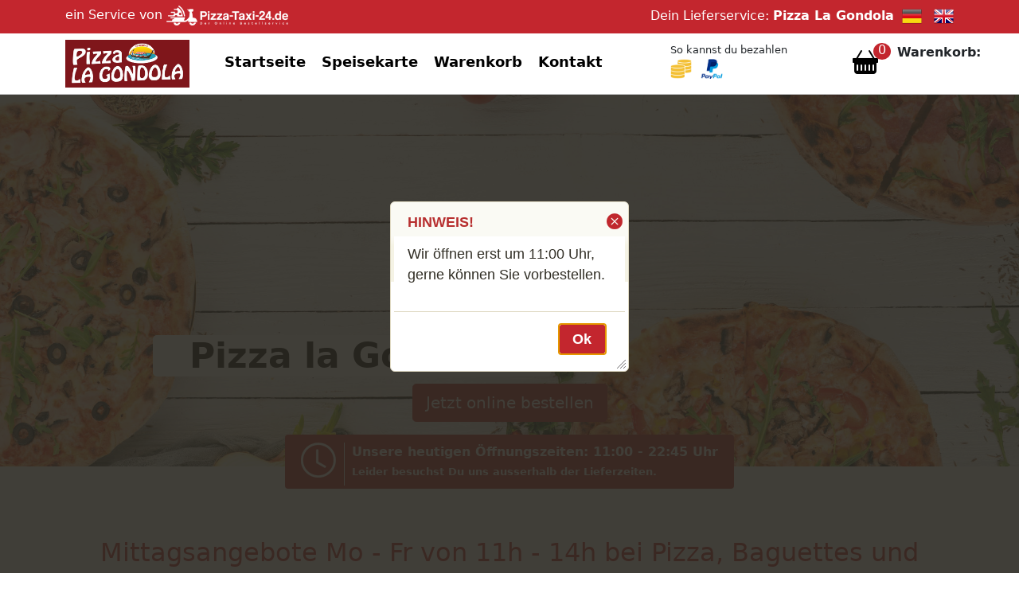

--- FILE ---
content_type: text/html; charset=iso-8859-1
request_url: https://pizzalagondola.de/?kat=28
body_size: 9868
content:
<!DOCTYPE html>
<html lang="de">
<head>
<meta http-equiv="Content-Type" content="text/html; charset=iso-8859-1" /><link rel="manifest" href="/site.webmanifest"><link rel="canonical" href="https://pizzalagondola.de/" /><meta name="robots" content="index,follow" /><meta name="description" content="Pizza La Gondola München 
  Mittagsangebote Mo - Fr von 11h - 14h bei Pizza, Baguettes und Pasta" /><meta name="keywords" content="Pizza La Gondola,pizza, lagondola, münchen, online bestellen" /><meta name="page-topic" content="Gastronomie" />
<meta name="viewport" content="width=device-width, initial-scale=1">
<script type="application/ld+json">
    {
      "@context": "https://schema.org",
      "@type": "Organization",
      "url": "https://www.pizzalagondola.de",
      "logo": "https://www.pizza-taxi-24.de/shoplogos/665/PizzaLaGondolaLogo.jpg"
    }
    </script>
<link rel="stylesheet" href="https://www.pizza-taxi-24.de/basket/jquery/jquery-ui.custom.css" type="text/css" media="all" />
<script src="https://www.pizza-taxi-24.de/basket/jquery/jquery.min.js" type="text/javascript"></script>
<script src="https://www.pizza-taxi-24.de/basket/jquery/jquery-ui.custom.min.js" type="text/javascript"></script><link rel="icon" href="https://www.pizza-taxi-24.de/images/favicon-ti.ico" type="image/x-icon"><link rel="stylesheet" href="https://www.pizza-taxi-24.de/bootstrap510/css/bootstrap.css" type="text/css" /><script src="https://www.pizza-taxi-24.de/bootstrap510/js/bootstrap.bundle.min.js"></script><link rel="stylesheet" href="https://www.pizza-taxi-24.de/basket/css/bootstrap_icons.css" type="text/css" media="all" ><link rel="stylesheet" href="https://www.pizza-taxi-24.de/css/jsdelivr_bootstrap.css" type="text/css" /><link rel="stylesheet" href="https://www.pizza-taxi-24.de/bootstrap510/css/my-bootstrap.css" type="text/css" /><link rel="stylesheet" type="text/css" href="https://www.pizza-taxi-24.de/basket/shop/style.css" /><title>Pizza La Gondola</title><div id = "hinweisinfo" title = "HINWEIS!">
				<p>Wir öffnen erst um 11:00 Uhr, gerne können Sie vorbestellen.</p>
				</div><script>
				  $(function() {
					$( "#hinweisinfo" ).dialog({
					  modal: true,
					  buttons: {
						Ok: function() {
						  $( this ).dialog( "close" );
						}
					  }
					});
				  });
				  </script></head><body>
<div class="sticky-lg-top">
 
<div class="topheader pb-1 sticky-lg-top">
	<div class="container">
		<div class="row">
			<div class="col-sm-6 py-1 mobilenon">
				<a href="https://www.pizza-taxi-24.de" target="blank">ein Service von <img src="https://www.pizza-taxi-24.de/images/roller-pt24.png" alt="Logo Pizza-Taxi-24.de" title="Pizza-Taxi-24.de" style="max-height:25px;"/> <span class="logotitle"></span></a>
			</div>
			
			<div class="col-sm-6 pt-2 webnon">
				<a href="https://www.pizza-taxi-24.de/app" target="blank">zur&uuml;ck nach <img src="https://www.pizza-taxi-24.de/images/roller-pt24.png" alt="Logo Pizza-Taxi-24.de" title="Pizza-Taxi-24.de" style="max-height:25px;"/> <span class="logotitle"></span></a>
			</div>
		
			<div class="col-sm-6 pt-2 mobilenon text-end">
				Dein Lieferservice: <span class="text-nowrap"><b>Pizza La Gondola</b>&nbsp; 
				  	  <a href="?lang=de&kid=&stoken="><img src="https://www.pizza-taxi-24.de/basket/shop/german.png" class="lang-icon" alt="Deutsch" title="Deutsch" style="max-height:25px;"/></a>    &nbsp;
					  <a href="?lang=en&kid=&stoken="><img src="https://www.pizza-taxi-24.de/basket/shop/english.png" class="lang-icon" alt="Englisch" title="Englisch" style="max-height:25px;"/></a>
				 </span>
			</div>
		</div>
	</div>
</div>
 
	<div class="container" id="desktop-header">
		<div class="row py-2">
			<div class="col-md-2 align-middle">
				<img src="https://www.pizza-taxi-24.de/shoplogos/665/PizzaLaGondolaLogo.jpg" class="img-fluid logosize" alt="Pizza La Gondola" title="Logo Pizza La Gondola" />
			</div>
			<div class="col-md-6 align-middle pt-1">
				<div id="navi">
					<div class="topnav" id="myTopnav">
  	<a href="index.php">Startseite</a>  	<a href="karte.php">Speisekarte</a>  	<a href="korb.php">Warenkorb</a>  	<a href="kontakt.php">Kontakt</a>    <a href="javascript:void(0);" class="icon" onclick="myFunction('myTopnav')"><i class="bi bi-list topnavopener"></i></a>
</div>				</div>
			</div>
			
			<div class="col-md-2 align-middle">
			<span style="font-size:0.8em;">So kannst du bezahlen</span><br>
				<img src="https://www.pizza-taxi-24.de/images/icon-barzahlen.png" class="rounded-start" alt="Barzahlen" style="max-height: 25px;">&nbsp;
									<img src="https://www.pizza-taxi-24.de/images/pplogo.png" class="img-fluid rounded-start" alt="Paypal" style="max-height: 25px;">&nbsp;
															</div>
		
			<div class="col-md-2 align-middle pt-1">
				<div class="row">
				    	
						<div class="col-6 text-end topbasket"><a href="korb.php" aria-label="Warenkorb anzeigen"><i class="bi bi-basket-fill headerbasket"></i></a><span class="numberCircle" id="warenkorbmenge"></span></div>
						
					<div class="col-6"><b>Warenkorb:</b><br><span class="col-4 text-nowrap" id="warenkorbwert"></span></div>
				</div>
			</div>
		</div>
	</div>
	<hr class="headerhr">
	<div class="container" id="mobile-header">
		<div class="row mt-2">
			<div class="col-md-3 align-middle">
				<div class="row">
					<div class="col-4"><img src="https://www.pizza-taxi-24.de/shoplogos/665/PizzaLaGondolaLogo.jpg" class="img-fluid logosize" alt="Logo" title="Logo Pizza La Gondola" /></div>
					
					
					<div class="col-4" style="text-align:right;">
					<span style="font-size:0.6em;">So kannst du bezahlen</span><br>
					<img src="https://www.pizza-taxi-24.de/images/icon-barzahlen.png" class="rounded-start" alt="Barzahlen" style="max-height: 25px;">&nbsp;
									<img src="https://www.pizza-taxi-24.de/images/pplogo.png" class="img-fluid rounded-start" alt="Paypal" style="max-height: 25px;">&nbsp;
																	
					</div>
						
						<div class="col-3 text-end topbasket" style="float:right;"><a href="korb.php" alt="Warenkorb"><i class="bi bi-basket headerbasket"></i></a><span class="numberCircle" id="m-warenkorbmenge"></span></div>
										</div>
				</div>
			</div>
			<div class="col-md-8 align-middle pt-1">
				<div id="m-navi">
					<div class="topnav" id="myMobileTopnav">
  	<a href="index.php">Startseite</a>  	<a href="karte.php">Speisekarte</a>  	<a href="korb.php">Warenkorb</a>  	<a href="kontakt.php">Kontakt</a>    <a href="javascript:void(0);" class="icon" onclick="myFunction('myMobileTopnav')"><i class="bi bi-list topnavopener"></i></a>
</div>				</div>
			</div>
		</div>
	</div>
	<!-- <hr class="headerhr"> -->
	<script>
	$(document).ready(function(){
		if( $('#rightcol').length )      
		{
			$("#sidebox-opener").css("cursor","pointer" );
			
		 	// To slide something leftwards into show,
			// with a delay of 1000 msec
			$("#sidebox-opener").click(function () {
			      $("#rightcol").show("slide", { direction: "right" }, 1000);
			      jqSetSideBasketShowStatus(1);
			});
			/*
			if( == 1)
			{
				$("#rightcol").show();
			};*/
		}
	});
	</script></div>
<div id="site">
<div id="content" style="margin-top:-48px;">
<a href="karte.php" style="text-decoration:none;color:black;"><div id="carouselExampleCaptions" class="carousel slide mt-5" data-bs-ride="carousel">
	  <div class="carousel-inner">
	    <div class="carousel-item active">
	      <img src="img/PizzaLaGondolaHeader.jpg" class="d-block w-100" alt="Pizza la Gondola">
	      <div class="carousel-caption d-none d-md-block">
	        <h2 style="background-color:#fff;width:500px;border-radius:5px;">Pizza la Gondola</h2>
	        <p><a href="karte.php" class="btn btn-danger btn-lg">Jetzt online bestellen</a></p>
	      </div>
	    </div>
	  </div>
	</div>
</div> <!-- Ende Carousel -->

</a>
<!-- NEU 20.07.2022 -->
<div align="center" class="d-none d-md-block" style="margin-top: -40px;position:absolute;margin-left:auto;width:100%;">
<div class="offbtn offbtn-danger offbtn-lg" style="padding-top:10px;padding-bottom:10px;padding-left:20px;padding-right:20px;font-weight:bold;font-size:medium;align:top;display:inline-block;"> 
<div style="float:left;margin-top:auto;margin-bottom:auto;height:100%;position:absolute;"><img src="https://www.pizza-taxi-24.de/basket/shop/clock.png" alt="Ã–ffnungszeit"><hr style="width: 0px;  color:white;height: 100%;"></div>
<div style="float:left;border-left: 1px solid white;height: 80%; position:absolute;margin-left:54px;"> </div>
<div style="float:left;white-space: nowrap;margin-left: 64px;text-align:left;">

Unsere heutigen Öffnungszeiten: 11:00 - 22:45  Uhr   



<br><font style="font-size:small;">Leider besuchst Du uns ausserhalb der Lieferzeiten.</font></div></div></div><br><br>
<!-- Ende NEU -->
   		<div id="div_offnungszeiten" align="center">
			<div class="tbl_offnungszeiten">
				  <div class="msg_offnungszeiten">
				   </h2>				</div>
			</div>
		</div>
		<div class="container"><div class="row"><div class="col-12"><div class="alert alert-info" role="alert"><br>
<div align=center style="color: #C3262E;"> <h2> Mittagsangebote Mo - Fr von 11h - 14h bei Pizza, Baguettes und Pasta</h2></div></div></div></div></div>		
				
		<!-- Kategorie -->

<div class="container">
			<div class="row mt-5">
				<div class="col-12 cat-cards-header"><h3>Beliebte Gerichte</h3><hr></div>
			</div>
			<div class="row mt-3">
				<div class="col-12 cat-cards">
					<div class="card text-center mb-1">
					  <a href="karte.php?kat=1"><img src="https://www.pizza-taxi-24.de/basket/shop/menu/Pizza.png" class="card-img-top" alt="Pizzen"></a>
					  <div class="card-body text-center">
					    <a href="karte.php?kat=1" alt="Pizza">Pizzen</a>
					  </div>
					</div>
								<div class="card text-center mb-1">
					  <a href="karte.php?kat=15"><img src="https://www.pizza-taxi-24.de/basket/shop/menu/Kofta.png" class="card-img-top" alt="Baked Potatoes"></a>
					  <div class="card-body text-center">
					    <a href="karte.php?kat=15" alt="Baked Potatoes">Baked Potatoes</a>
					  </div>
					</div>
								<div class="card text-center mb-1">
					  <a href="karte.php?kat=16"><img src="https://www.pizza-taxi-24.de/basket/shop/menu/Cutlet.png" class="card-img-top" alt="Fleisch und Fisch"></a>
					  <div class="card-body text-center">
					    <a href="karte.php?kat=16" alt="Fleisch und Fisch">Fleisch und Fisch</a>
					  </div>
					</div>
								<div class="card text-center mb-1">
					  <a href="karte.php?kat=20"><img src="https://www.pizza-taxi-24.de/basket/shop/menu/Salad.png" class="card-img-top" alt="Salate"></a>
					  <div class="card-body text-center">
					    <a href="karte.php?kat=20" alt="Salate">Salate</a>
					  </div>
					</div>
								<div class="card text-center mb-1">
					  <a href="karte.php?kat=21"><img src="https://www.pizza-taxi-24.de/basket/shop/menu/Citizens.png" class="card-img-top" alt="Burger"></a>
					  <div class="card-body text-center">
					    <a href="karte.php?kat=21" alt="Burger">Burger</a>
					  </div>
					</div>
								<div class="card text-center mb-1">
					  <a href="karte.php?kat=22"><img src="https://www.pizza-taxi-24.de/basket/shop/menu/SaveMoney.png" class="card-img-top" alt="Menüs"></a>
					  <div class="card-body text-center">
					    <a href="karte.php?kat=22" alt="Menüs">Menüs</a>
					  </div>
					</div>
							</div>
			</div>
			<div class="row mt-5">
				<div class="col-12 text-center"><a href="karte.php" class="btn btn-danger btn-lg">Jetzt online bestellen</a></div>
			</div>
		</div>

		<!-- Kategorie Ende -->
		
				
		
		
		
<div class="container">
	<div class="row mt-5">
		<div class="col-12">
			<h3>Bewertungen - das sagen unsere Kunden</h3><br>
		</div>
	</div>

	<div class="container boxbewert">
		<div class="col-12">
			<div class="testimonial-slider bg-light">
			    <div id="carouselExampleCaptions" class="carousel slide" data-bs-ride="carousel">
			        <div class="carousel-indicators">
			        <button type="button" data-bs-target="#carouselExampleCaptions" data-bs-slide-to="0" class="active" aria-current="true" aria-label="Slide 1"></button><button type="button" data-bs-target="#carouselExampleCaptions" data-bs-slide-to="1"  aria-label="Slide 2"></button><button type="button" data-bs-target="#carouselExampleCaptions" data-bs-slide-to="2"  aria-label="Slide 3"></button><button type="button" data-bs-target="#carouselExampleCaptions" data-bs-slide-to="3"  aria-label="Slide 4"></button><button type="button" data-bs-target="#carouselExampleCaptions" data-bs-slide-to="4"  aria-label="Slide 5"></button><button type="button" data-bs-target="#carouselExampleCaptions" data-bs-slide-to="5"  aria-label="Slide 6"></button><button type="button" data-bs-target="#carouselExampleCaptions" data-bs-slide-to="6"  aria-label="Slide 7"></button><button type="button" data-bs-target="#carouselExampleCaptions" data-bs-slide-to="7"  aria-label="Slide 8"></button>			        </div>
			        <div class="carousel-inner py-5 text-center">
			        <div class="carousel-item active">
					                <i class="bi bi-chat-right-quote fs-1 text-danger"></i>                    
					                <figure class="text-cent col-md-6 offset-md-3 mt-4">
					                    <blockquote class="blockquote">
					                        <p>Durch Verkehrschaos  etwas verspätet aber nicht schlimm. Essen wie üblich, die Pizzabrötchen waren super!</p>
					                    </blockquote>
					                    <figcaption class="blockquote-footer mt-2">SANIS-Jonnies vom 19.09.2024</figcaption>
					                </figure>
					            </div><div class="carousel-item ">
					                <i class="bi bi-chat-right-quote fs-1 text-danger"></i>                    
					                <figure class="text-cent col-md-6 offset-md-3 mt-4">
					                    <blockquote class="blockquote">
					                        <p>TOP, wie immer</p>
					                    </blockquote>
					                    <figcaption class="blockquote-footer mt-2">DJ_F vom 26.08.2024</figcaption>
					                </figure>
					            </div><div class="carousel-item ">
					                <i class="bi bi-chat-right-quote fs-1 text-danger"></i>                    
					                <figure class="text-cent col-md-6 offset-md-3 mt-4">
					                    <blockquote class="blockquote">
					                        <p>TOP, wie immer</p>
					                    </blockquote>
					                    <figcaption class="blockquote-footer mt-2">DJ_F vom 11.08.2024</figcaption>
					                </figure>
					            </div><div class="carousel-item ">
					                <i class="bi bi-chat-right-quote fs-1 text-danger"></i>                    
					                <figure class="text-cent col-md-6 offset-md-3 mt-4">
					                    <blockquote class="blockquote">
					                        <p>Alles sehr lecker und top Lieferung! Dankeschön &#128588;&#127996;
Sehr gerne wieder. </p>
					                    </blockquote>
					                    <figcaption class="blockquote-footer mt-2">Muc vom 17.06.2023</figcaption>
					                </figure>
					            </div><div class="carousel-item ">
					                <i class="bi bi-chat-right-quote fs-1 text-danger"></i>                    
					                <figure class="text-cent col-md-6 offset-md-3 mt-4">
					                    <blockquote class="blockquote">
					                        <p>Das Essen kam pünktlich und heiß. Schöne Portion und sehr gut.</p>
					                    </blockquote>
					                    <figcaption class="blockquote-footer mt-2">Baderatte  vom 25.03.2023</figcaption>
					                </figure>
					            </div><div class="carousel-item ">
					                <i class="bi bi-chat-right-quote fs-1 text-danger"></i>                    
					                <figure class="text-cent col-md-6 offset-md-3 mt-4">
					                    <blockquote class="blockquote">
					                        <p>Zuerst einmal möchte ich mich noch einmal beim Fahrer entschuldigen. Er war viel früher im Hotel als angenommen, ich hatte vergessen an der Rezeption zu hinterlssen, wo ich mich aufhalte. Er mußte daraufhin noch 2x zum Hotal fahren, um unter anderen sein Geld zu holen. Es wäre toll, wenn man ih die verlorene Zeit vergüten könnte könnte.
Aber warum war er zu früh am Hotel? Weil Sie viel zu gut arbeiten!! Wenn da steht zwischen 13:15 und 13:30 ist es sehr g...</p>
					                    </blockquote>
					                    <figcaption class="blockquote-footer mt-2">Big man vom 06.02.2021</figcaption>
					                </figure>
					            </div><div class="carousel-item ">
					                <i class="bi bi-chat-right-quote fs-1 text-danger"></i>                    
					                <figure class="text-cent col-md-6 offset-md-3 mt-4">
					                    <blockquote class="blockquote">
					                        <p>Sehr lecker und auf die Minute pünktlich, auch bei Großbestellungen. Vielen Dank!</p>
					                    </blockquote>
					                    <figcaption class="blockquote-footer mt-2">Sebastian vom 25.02.2019</figcaption>
					                </figure>
					            </div>			        </div>
			    </div>
			</div>				
		</div>
	</div>
</div>
       

<div class="container">
    <div class="row mt-5">
        <div class="col-12">
            <h3>Unsere Liefergebiete</h3>
        </div>
    </div>
    <div class="row boxbewert">
        <div class="col-md-4">
            <br>80335 München - Altstadt-Lehel ab 35€<br>80539 München - Universität ab 25€<br>80539 München - Altstadt-Lehel ab 35€<br>80634 München - Neuhausen-Nymphenburg ab 40€<br>80636 München - Neuhausen-Nymphenburg ab 25€<br>80636 München - Moosach ab 25€<br>80636 München - Maxvorstadt ab 30€<br>80637 München - Moosach ab 25€<br>80637 München - Neuhausen-Nymphenburg ab 25€<br>80638 München - Nymphenburg ab 30€<br>80638 München - Neuhausen-Nymphenburg ab 30€<br>80638 München - Moosach ab 30€<br>80639 München - Nymphenburg ab 35€<br>80639 München - Neuhausen-Nymphenburg ab 35€<br>80639 München - Laim ab 50€<br>80796 München - Schwabing-West ab 17€<br>80797 München - Schwabing-West ab 17€<br>80797 München - Neuhausen-Nymphenburg ab 17€<br>80797 München - Maxvorstadt ab 17€<br>80798 München - Schwabing-West ab 20€<br>80798 München - Maxvorstadt ab 20€<br>80799 München - Schwabing-West ab 20€        </div>
        <div class="col-md-4">
            <br>80799 München - Maxvorstadt ab 20€<br>80801 München - Maxvorstadt ab 20€<br>80801 München - Schwabing-West ab 20€<br>80802 München - Schwabing-Freimann ab 25€<br>80802 München - Maxvorstadt ab 25€<br>80803 München - Schwabing-Freimann ab 20€<br>80803 München - Schwabing-West ab 20€<br>80804 München - Schwabing-Freimann ab 17€<br>80804 München - Schwabing-West ab 17€<br>80804 München - Milbertshofen- Am Hart ab 17€<br>80805 München - Schwabing-Freimann ab 20€<br>80807 München - Milbertshofen ab 15€<br>80807 München - Milbertshofen-Am Hart ab 15€<br>80807 München - Schwabing-Freimann ab 15€<br>80809 München - Schwabing-West ab 12€<br>80809 München - Olympia- Gelände ab 12€<br>80809 München - Milbertshofen-Am Hart ab 12€<br>80933 München - Milbertshofen-Am Hart ab 15€<br>80933 München - Feldmoching-Hasenbergl ab 17€<br>80935 München - Milbertshofen-Am Hart ab 17€<br>80935 München - Feldmoching-Hasenbergl ab 17€<br>80937 München - Milbertshofen-Am Hart ab 17€        </div>
        <div class="col-md-4">
            <br>80939 München - Milbertshofen-Am Hart ab 20€<br>80939 München - Schwabing - Freimann ab 20€<br>80939 München - Fröttmaning - Auensiedlung ab 25€<br>80992 München - Neuhausen-Nymphenburg ab 20€<br>80992 München - Moosach ab 20€<br>80992 München - Pasing-Obermenzing ab 30€<br>80993 München - Moosach ab 20€<br>80995 München - Fasanerie- Nord ab 20€<br>80995 München - Siedlung am Lerchenauer See (Feldmoching) ab 20€<br>80995 München - Moosach ab 20€<br>80995 München - Feldmoching-Hasenbergl ab 20€<br>80995 München - Allach-Untermenzing ab 30€<br>80995 München - Ludwigsfeld ab 35€<br>81925 München - Oberföhring ab 50€<br>81925 München - Bogenhausen ab 50€<br>81927 München - Johanneskirchen ab 50€<br>81927 München - Bogenhausen ab 50€<br>81927 München - Denning ab 60€<br>81929 München - Bogenhausen ab 50€<br>85774 Unterföhring ab 40€        </div>
    </div>
</div>
	
</div>
</div>	
<div class="footer mt-4">
	<div class="container">
		<div class="row mt-5">
			<div class="col-lg-3 my-5">
				<h3>Kontakt</h3>
				<hr>
				<div class="card mb-3" style="max-width: 540px;">
				  <div class="row g-0">
				    <div class="col-md-2">
				      <i class="bi bi-pin-map"></i>
				    </div>
				    <div class="col-md-10">
				      <div class="card-body">
				        <h5 class="card-title">Pizza La Gondola</h5>
				        <p class="card-text">Inhaber: GBR Schah Khwaja<br>Schleißheimer Str. 297<br>80809 München<br></p>
				        <p class="card-text">Umsatzsteuer-Ident-Nr.:<br>DE6322200001881023</p>				      </div>
				    </div>
				  </div>
				</div>
				<div class="card mb-3" style="max-width: 540px;">
				  <div class="row g-0">
				    <div class="col-md-2">
				      <i class="bi bi-telephone"></i>
				    </div>
				    <div class="col-md-10">
				      <div class="card-body">
				        <p class="card-text pt-2">Telefon: 089-35895190</p>
				      </div>
				    </div>
				  </div>
				</div>
				
								<div class="card mb-3" style="max-width: 540px;">
				  <div class="row g-0">
				    <div class="col-md-2">
				      <i class="bi bi-mailbox"></i>
				    </div>
				    <div class="col-md-10">
				      <div class="card-body">
				        <p class="card-text pt-2">E-Mail: info@Pizza-laGondola.de</p>
				      </div>
				    </div>
				  </div>
				</div>
							</div>
		
			<div class="col-lg-4 my-5">
				<h3>Öffnungszeiten</h3>
				<hr>
				<p>
					<table cellspacing="0" cellpadding="0" border="0" class="tbl_offnungszeiten_startseite">

<!--- Anfang Neu -->

<!-- Ende Neu -->
<tr >
	<td align="left" valign="top" class="pe-2">Montag</td>
	<td align="left">
11:00  Uhr  - 22:45  Uhr  <br>	</td>
</tr>

<tr >
	<td align="left" valign="top" class="pe-2">Dienstag</td>
	<td align="left">
11:00  Uhr  - 22:45  Uhr  <br>	</td>
</tr>

<tr class="tbl_offnungszeiten_select">
	<td align="left" valign="top" class="pe-2">Mittwoch</td>
	<td align="left">
11:00  Uhr  - 22:45  Uhr  <br>	</td>
</tr>

<tr >
	<td align="left" valign="top" class="pe-2">Donnerstag</td>
	<td align="left">
11:00  Uhr  - 22:45  Uhr  <br>	</td>
</tr>

<tr >
	<td align="left" valign="top" class="pe-2">Freitag</td>
	<td align="left">
11:00  Uhr  - 22:45  Uhr  <br>	</td>
</tr>

<tr >
	<td align="left" valign="top" class="pe-2">Samstag</td>
	<td align="left">
11:00  Uhr  - 22:45  Uhr  <br>	</td>
</tr>

<tr >
	<td align="left" valign="top" class="pe-2">Sonntag</td>
	<td align="left">
11:00  Uhr  - 22:45  Uhr  <br>	</td>
</tr>

<tr  >
	<td align="left" valign="top" class="pe-2">Feiertag</td>
	<td align="left">
11:00  Uhr  - 22:45  Uhr  	</td>
</tr>

<tr>
	<td colspan="3"><br>In den Zeiten, die mit Abh. gekennzeichnet sind,<br>ist nur Abholung möglich.</td> <!-- Erklärung Abholung -->
</tr>
</table></p>
			</div>
			
			<!--
			<div class="col-lg-2 my-5">
				<h3>Menü</h3>
				<hr>
				<div class="footernav">
					<ul>
					  											  					</ul>
				</div>
			</div>-->
		
			<div class="col-lg-2 my-5">
				<h3>Bestellen per APP</h3>
				<hr>
				<p>Einfacher bestellen mit der APP von <strong>Pizza-Taxi-24.de</strong>
					<br><br><strong>Jetzt herunterladen im:</strong>
				</p>
				<div>
					<a href="https://play.google.com/store/apps/details?id=de.epizzataxi24.android&hl=de&gl=US" target="_blank"><img src="https://www.pizza-taxi-24.de/checkout/shop/google-play.png" width="170px" alt="Google Play" title="Google Play App Store" /></a>
					<br>
					<a href="https://apps.apple.com/us/app/pizza-taxi-24/id933486802" target="_blank"><img src="https://www.pizza-taxi-24.de/checkout/shop/app-store.png" alt="App Store" width="150px" style="margin-left:12px;" title="Apple App Store" /></a>
			    </div>
				
				
			</div>
			
			<div class="col-lg-2 imglayer">
				<img src="https://www.pizza-taxi-24.de/basket/shop/FooterApp.png" alt="" title="" />
			</div>
		</div>
	</div>
</div>
<div class="footerbottomline">	
	<div class="container">
		<div class="row py-2">
			<script type="text/javascript">
function FensterOeffnen (Adresse) {
  MeinFenster = window.open(Adresse, "Zweitfenster", "width=400,height=520,left=100,top=200");
  MeinFenster.focus();
}

// Script für "nach oben Button"
	 jQuery(document).ready(function($){
    $(function(){
       $(window).scroll(function(){
          if ($(this).scrollTop() > 100){
          $('#nachoben').fadeIn();
          } else {
	    $('#nachoben').fadeOut();
	   }
     });
     $('#nachoben').click(function(){
     $('body,html').animate({
     scrollTop: 0
     }, 300);
     return false;
     });
   });
});
</script>

<div align="center">
<span id='copyright'>
<a href="https://www.pizza-taxi-24.de/newsletter/" target="_blank"><strong>NEWSLETTER</strong>
</a>&nbsp;&nbsp;
<a href="https://www.pizza-taxi-24.de/info/hilfe-zur-bestellung.php" target="_blank" title="Hilfe zur Bestellung">Hilfe zur Bestellung</a> - 

<a href="https://www.pizza-taxi-24.de/info/disclaimer.php" target="_blank" title="Disclaimer">Disclaimer</a> - 

<a href="https://www.pizza-taxi-24.de/info/agb.php" target="_blank" title="AGB">AGB</a> - 

<a href="https://www.pizza-taxi-24.de/info/datenschutzbestimmungen.php" target="_blank" title="Datenschutzbestimmungen">Datenschutzbestimmungen</a> - 

<a href="#" onClick="window.open('https://www.pizzalagondola.de/kontakt.php', 'Impressum','toolbar=no,location=no,directories=no,status=no,menubar=no,scrollbars=no,resizable=no,copyhistory=no,width=800,height=850')">Impressum</a>
</span>
&nbsp;&nbsp;&nbsp;
Copyright &copy; 2026  Pizza-Taxi-24.de


</div>
<script type="text/javascript">
/* Toggle between adding and removing the "responsive" class to topnav when the user clicks on the icon */
function myFunction(id) {
  var x = document.getElementById(id);
  if (x.className === "topnav") {
    x.className += " responsive";
  } else {
    x.className = "topnav";
  }
}

/***jQuery AJAX Part***/
function jqCheckFormRequiredFields(formData, callback) {
    $.ajax({
        type: 'POST',
        url: 'https://pizzalagondola.de/inc/func_jqajax.php?upsi=NjY1UFQyNHNjaHVUWnNpQ2hlUmhlODk3OCFmYjIxLjAxLjIwMjY=',
        data: {
            action: 'ajaxCheckFormRequiredFields',
            formData: formData
        },
        dataType: 'json',
        success: function(response) {
            if (response.formOK === false) {
                $("#msg_mandantory_fields").html(response.err_string);
                $("#bttstatus").val(1);
                var status = false;
            } else {
                $("#msg_mandantory_fields").html("");
                $("#bttstatus").val(0);
                var status = true;
            }

            // Aufruf der Callback-Funktion mit dem Status
            callback(status);
        },
        error: function(xhr, status, error) {
            console.error('Fehler jqCheckFormRequiredFields: Status:' + status + ' - ' + xhr.responseText);
        }
    });
}


function jqChangeDeliverAddress(addrData) {
    $.ajax({
        type: 'POST',
        url: 'https://pizzalagondola.de/inc/func_jqajax.php?upsi=NjY1UFQyNHNjaHVUWnNpQ2hlUmhlODk3OCFmYjIxLjAxLjIwMjY=', // Pfad zur func_jqajax.php-Datei
        data: {
            action: 'ajaxChangeDeliverAddress',
            addrData: addrData
        },
        dataType: 'json', // Erwarteter Datentyp der Antwort
        success: function(response) {
            if (response.success) {
                // Erfolgsfall: Seite neu laden
                location.reload();
            } else {
                // Fehlerfall: Hier können Sie eine Fehlermeldung behandeln
                console.error('Fehler bei der Adressaktualisierung: ' + response.error);
            }
        },
        error: function(xhr, status, error) {
            // Hier können Sie Fehlerbehandlung durchführen
            console.error('Fehler jqChangeDeliverAddress: Status:' + status + ' - ' + xhr.responseText);
        }
    });
}


function jqSearchStadt(searchort) {
    $.ajax({
        type: 'POST',
        url: 'https://pizzalagondola.de/inc/func_jqajax.php?upsi=NjY1UFQyNHNjaHVUWnNpQ2hlUmhlODk3OCFmYjIxLjAxLjIwMjY=', // Pfad zur func_jqajax.php-Datei
        data: {
            action: 'ajaxSearchStadt',
            searchort: searchort
        },
        dataType: 'json', // Erwarteter Datentyp der Antwort
        success: function(response) {
            if (response.plz_msg) {
                // Anzeige der Ergebnisse im HTML-Element mit der ID "plz_msg"
                $("#plz_msg").html(response.plz_msg);
            }
            // Fügen Sie hier weitere Aktionen hinzu, um die Antwort zu verarbeiten
            // Deaktivierungsfunktion aufrufen (Funktion scheint es nicht zu geben, also auskommentiert)
    		// deactivate_more_button('', '');
        },
        error: function(xhr, status, error) {
            // Hier können Sie Fehlerbehandlung durchführen
            console.error('Fehler jqSearchStadt: Status:' + status + ' - ' + xhr.responseText);
        }
    });
}

function jsUpdateGratisartikel(id, value) {
    $.ajax({
        url: 'https://pizzalagondola.de/inc/func_jqajax.php?upsi=NjY1UFQyNHNjaHVUWnNpQ2hlUmhlODk3OCFmYjIxLjAxLjIwMjY=', // Pfad zur PHP-Datei anpassen
        type: 'POST',
        dataType: 'json', // Erwarteter Datentyp der Antwort ist JSON
        data: {
            action: 'ajaxUpdateGratisartikel',
            id: id,
            value: value
        },
        success: function(response) {
            // Verarbeiten Sie die Serverantwort (response) hier
            // Sie können die Antwort in das entsprechende HTML-Element einfügen oder andere Aktionen durchführen
            location.reload(); // Seite neu laden
        },
        error: function(xhr, status, error) {
            // Fehlerbehandlung hier
            console.error('Fehler jsUpdateGratisartikel: Status:' + status + ' - ' + xhr.responseText);
        }
    });
}

function jqMindestbestellwert(val, abholung) {
    $.ajax({
        url: 'https://pizzalagondola.de/inc/func_jqajax.php?upsi=NjY1UFQyNHNjaHVUWnNpQ2hlUmhlODk3OCFmYjIxLjAxLjIwMjY=', // Ersetzen Sie 'your_php_file.php' durch den tatsächlichen Pfad zur PHP-Datei
        type: 'POST',
        dataType: 'json', // Erwarteter Datentyp der Antwort ist JSON
        data: {
            action: 'ajaxMindestbestellwert',
            ort: val,
            abholung: abholung
        },
        success: function(response) {
            // Verarbeiten Sie die Serverantwort (response) hier
            // Sie können die Antwort in das entsprechende HTML-Element einfügen
            $('#lieferort').html(response.lieferort);
            $('#taxigeb').html(response.taxigeb);
            $('#div_mindestbestellwert').html(response.div_mindestbestellwert);
        },
        error: function(xhr, status, error) {
            // Fehlerbehandlung hier
            console.error('Fehler jqMindestbestellwert: Status(' + status + ') - ' + xhr.responseText);
        }
    });
}


function jqLoginabc(formData) {
    $.ajax({
        type: "POST",
        url: "https://pizzalagondola.de/inc/func_jqajax.php?upsi=NjY1UFQyNHNjaHVUWnNpQ2hlUmhlODk3OCFmYjIxLjAxLjIwMjY=",
        data: {
            action: "ajaxLoginabc",
            formData: formData
        },
        dataType: "json",
        success: function(response) {
            if (response.success) {
                // Erfolgreich eingeloggt, führen Sie hier die entsprechenden Aktionen aus
                $("#addr_id").val(response.addr_id);
                $("#firma").val(response.firma);
                $("#vorname").val(response.vorname);
                $("#name").val(response.name);
                $("#str").val(response.str);
                $("#addzusatz").val(response.addzusatz);
                $("#etage").val(response.etage);
                $("#ort").val(response.ort);
                $("#tel").val(response.tel);
                $("#email").val(response.email);

                // Weitere Verarbeitung hier
                if (response.rabattinfo_style == 'block') {
                    // Rabattinformation anzeigen
                    $("#rabattinfo").css("display", "block");
                }

                if (response.redirect) {
                    // Weiterleitung zur angegebenen URL
                    window.location.href = response.redirect;
                }
                else
                {
                	$("#rabattinfo").val("");
                	$("#msg_frm_login").val("");
                	$("#login_tbl").css("display", "none");
					window.location.href = response.redirect2;
                }
            } else {
                // Fehler beim Einloggen, verarbeiten Sie den Fehler hier
                var errorMsg = response.error;
                // Zeigen Sie die Fehlermeldung im Benutzerinterface an oder führen Sie andere Aktionen aus
                $("#msg_frm_login").html(errorMsg);
            }
        },
        error: function(xhr, textStatus, errorThrown) {
            // Fehler beim Ajax-Aufruf, verarbeiten Sie den Fehler hier
            console.error('Fehler jqLoginabc: Status(' + status + ') - ' + xhr.responseText);
        }
    });
}

function jqSaveForm(formData, link) {
    $.ajax({
        type: 'POST',
        url: 'https://pizzalagondola.de/inc/func_jqajax.php?upsi=NjY1UFQyNHNjaHVUWnNpQ2hlUmhlODk3OCFmYjIxLjAxLjIwMjY=', // Pfad zur ajaxSaveForm.php-Datei
        data: {
            action: 'ajaxSaveForm', // Name der Funktion, die Sie aufrufen möchten
            formData: formData, // Übergebene Formulardaten
            link: link // Übergebener Link (optional)
        },
        dataType: 'json', // Erwarteter Datentyp der Antwort
        success: function(response) {
            // Hier können Sie die Antwort verarbeiten
            if (response.redirect) {
                window.location.href = response.redirect; // Weiterleitung
            }
        },
        error: function(xhr, status, error) {
            // Hier können Sie Fehlerbehandlung durchführen
            console.error('Fehler jqSaveForm: Status(' + status + ') - ' + xhr.responseText);
        }
    });
}

function jqSendOrderPaypal(formData) {
    $.ajax({
        type: 'POST',
        url: 'https://pizzalagondola.de/inc/func_jqajax.php?upsi=NjY1UFQyNHNjaHVUWnNpQ2hlUmhlODk3OCFmYjIxLjAxLjIwMjY=', // Pfad zur func_jqajax.php-Datei
        data: {
            action: 'ajaxSendOrderPaypal', // Name der Funktion, die Sie aufrufen möchten
            formData: formData // Übergebene Formulardaten
        },
        dataType: 'json', // Erwarteter Datentyp der Antwort
        success: function(response) {
            // Hier können Sie die Antwort verarbeiten
            if (response.redirect) {
                document.getElementById('btn_ord').style.display = "none";
                document.getElementById('btn_ord_active').style.display = "block";
                window.location.href = response.redirect; // Weiterleitung
            } else if (response.error_msg) {
                $('#msg_frm_bestellen').html(response.error_msg); // Verarbeitung bei Fehlermeldung
            } else if (response.alert) {
                // Weitere Verarbeitung bei anderen Fällen
                alert(response.alert);
            }
        },
        error: function(xhr, status, error) {
            // Hier können Sie Fehlerbehandlung durchführen
            console.error('Fehler jqSendOrderPaypal: Status(' + status + ') - ' + xhr.responseText);
            console.error('HTTP-Statuscode: ' + xhr.status);
        }
    });
}


function jqSendOrderStripe(formData){
  $.ajax({
    type: 'POST',
    url: 'https://pizzalagondola.de/inc/func_jqajax.php?upsi=NjY1UFQyNHNjaHVUWnNpQ2hlUmhlODk3OCFmYjIxLjAxLjIwMjY=',
    data: {
      action: 'ajaxSendOrderStripe',
      formData: formData
    },
    dataType: 'json',
    success: function(response){
      if (response.redirect) {
        document.getElementById('btn_ord').style.display = "none";
        document.getElementById('btn_ord_active').style.display = "block";
        window.location.href = response.redirect;
      } else if (response.error_msg) {
        $('#msg_frm_bestellen').html(response.error_msg);
      } else if (response.alert) {
        alert(response.alert);
      }
    },
    error: function(xhr, status){
      console.error('Fehler jqSendOrderStripe: Status(' + status + ') - ' + xhr.responseText);
      console.error('HTTP-Statuscode: ' + xhr.status);
    }
  });
}
function jqSendOrder(formData) {
    $.ajax({
        type: 'POST',
        url: 'https://pizzalagondola.de/inc/func_jqajax.php?upsi=NjY1UFQyNHNjaHVUWnNpQ2hlUmhlODk3OCFmYjIxLjAxLjIwMjY=', // Pfad zur func_jqajax.php-Datei
        data: {
            action: 'ajaxSendOrder', // Name der Funktion, die Sie aufrufen möchten
            formData: formData // Übergebene Formulardaten
        },
        dataType: 'json', // Erwarteter Datentyp der Antwort
        success: function(response) {
            // Hier können Sie die Antwort verarbeiten
            if (response.redirect) {
            	document.getElementById('btn_ord').style.display = "none";
				document.getElementById('btn_ord_active').style.display = "block";
                window.location.href = response.redirect; // Weiterleitung
            } else if (response.error_msg) {
            	$('#msg_frm_bestellen').html(response.error_msg); // Verarbeitung bei Fehlermeldung
            } else if (response.alert) {
                // Weitere Verarbeitung bei anderen Fällen
                alert(response.alert);
            }
        },
        error: function(xhr, status, error) {
            // Hier können Sie Fehlerbehandlung durchführen
            console.error('Fehler jqSendOrder: Status(' + status + ') - ' + xhr.responseText);
        }
    });
}

function jqWarenkorb() {
    $.ajax({
        type: 'POST',
        url: 'https://pizzalagondola.de/inc/func_jqajax.php?upsi=NjY1UFQyNHNjaHVUWnNpQ2hlUmhlODk3OCFmYjIxLjAxLjIwMjY=',
        data: {
            action: 'ajaxWarenkorb'
        },
        dataType: 'json',
        success: function (response) {
            $('#tbl_warenkorb').html(response.tbl_html);
            $('#tbl_warenkorb2-inner').html(response.tbl_html);
        },
        error: function (xhr, status, error) {
            console.error('Fehler jqWarenkorb: Status(' + status + ') - ' + xhr.responseText);
        }
    });
}

function jqAuswahl(cur_id) {
    $.ajax({
        type: 'POST',
        url: 'https://pizzalagondola.de/inc/func_jqajax.php?upsi=NjY1UFQyNHNjaHVUWnNpQ2hlUmhlODk3OCFmYjIxLjAxLjIwMjY=',
        data: {
            action: 'ajaxAuswahl',
            cur_id: cur_id
        },
        dataType: 'json',
        success: function (response) {
            $('#tbl_auswahl').html(response.tbl_html);
        },
        error: function (xhr, status, error) {
            console.error('Fehler jqAuswahl: Status(' + status + ') - ' + xhr.responseText);
        }
    });
}

function jqUpdateExtras(id, extid, add) {
    $.ajax({
        type: 'POST',
        url: 'https://pizzalagondola.de/inc/func_jqajax.php?upsi=NjY1UFQyNHNjaHVUWnNpQ2hlUmhlODk3OCFmYjIxLjAxLjIwMjY=', // Pfad zur func_jqajax.php-Datei
        data: {
            action: 'ajaxUpdateExtras', // Name der Funktion, die Sie aufrufen möchten
            id: id,
            extid: extid,
            add: add
        },
        dataType: 'json', // Erwarteter Datentyp der Antwort
        success: function (response) {
            // Hier können Sie die Antwort verarbeiten
            $('#ext_msg').html(response.max_msg);
            if(response.id)show_tbl_auswahl(response.id);
        },
        error: function (xhr, status, error) {
            // Hier können Sie Fehlerbehandlung durchführen
            console.error('Fehler jqUpdateExtras: Status(' + status + ') - ' + xhr.responseText);
        }
    });
}

function jqDelWarenkorb() {
    $.ajax({
        type: 'POST',
        url: 'https://pizzalagondola.de/inc/func_jqajax.php?upsi=NjY1UFQyNHNjaHVUWnNpQ2hlUmhlODk3OCFmYjIxLjAxLjIwMjY=', // Pfad zur func_jqajax.php-Datei
        data: {
            action: 'ajaxDelWarenkorb' // Name der Funktion, die Sie aufrufen möchten
        },
        dataType: 'json', // Erwarteter Datentyp der Antwort
        success: function(response) {
            // Hier können Sie die Antwort verarbeiten, wenn erforderlich
            if (response.reload) {
				location.reload(); // Wenn die Seite aktualisiert werden soll
            }
        },
        error: function(xhr, status, error) {
            // Hier können Sie Fehlerbehandlung durchführen
            console.error('Fehler jqDelWarenkorb: Status(' + status + ') - ' + xhr.responseText);
        }
    });
}

function jqAddProduct(id, functionName) {
	$.ajax({
		type: 'POST',
		url: 'https://pizzalagondola.de/inc/func_jqajax.php?upsi=NjY1UFQyNHNjaHVUWnNpQ2hlUmhlODk3OCFmYjIxLjAxLjIwMjY=', // Verweisen Sie auf die func_jqajax.php-Datei
		data: {
			id: id,
			action: 'ajaxAddProduct' // Name der Funktion, die Sie aufrufen möchten
		},
		dataType: 'json', // Erwarteter Datentyp der Antwort
		success: function(response) {
			// Hier können Sie die Antwort verarbeiten
			if (response.xtrHiddProdPos !== undefined) {
                $("#xtrHiddProdPos").val(response.xtrHiddProdPos);
                $("#xtrHiddProdId").val(response.xtrHiddProdId);
            }
			if (response.reload) {
				location.reload(); // Wenn die Seite aktualisiert werden soll
			} else if (response.html) {
				$('#extrasDialog').html(response.html);
				if(response.dialogOpener)$( "#extrasDialog" ).dialog( "open" );
			}
		},
		error: function(xhr, status, error) {
			// Hier können Sie Fehlerbehandlung durchführen
			console.error('Fehler jqAddProduct: Status(' + status + ') - ' + xhr.responseText);
		}
	});
}

function jqUpdateMenge(id, anz, goto) {
    $.ajax({
        type: 'POST',
        url: 'https://pizzalagondola.de/inc/func_jqajax.php?upsi=NjY1UFQyNHNjaHVUWnNpQ2hlUmhlODk3OCFmYjIxLjAxLjIwMjY=', // Pfad zur func_jqajax.php-Datei
        data: {
            id: id,
            anz: anz,
            goto: goto,
            action: 'ajaxUpdateMenge' // Name der Funktion
        },
        dataType: 'json', // Erwarteter Datentyp der Antwort
        success: function (response) {
            if (response.reload) {
                location.reload(); // Seite neu laden
            }
        },
        error: function (xhr, status, error) {
            // Fehlerbehandlung
            console.error('Fehler jqUpdateMenge: Status(' + status + ') - ' + xhr.responseText);
        }
    });
}


function jqRefreshHeadlineBasket() {
    $.ajax({
        type: 'POST',
        url: 'https://pizzalagondola.de/inc/func_jqajax.php?upsi=NjY1UFQyNHNjaHVUWnNpQ2hlUmhlODk3OCFmYjIxLjAxLjIwMjY=', // Pfad zur func_jqajax.php-Datei
        data: {
            action: 'ajaxRefreshHeadlineBasket' // Aktualisierter Funktionsname
        },
        dataType: 'json', // Erwarteter Datentyp der Antwort
        success: function (response) {
            // Hier können Sie die Antwort verarbeiten
            var warenkorbwert = response.warenkorbwert;
            var warenkorbmenge = response.warenkorbmenge;

            // Aktualisieren Sie Ihre HTML-Elemente mit den neuen Werten
            $('#warenkorbwert').html(warenkorbwert);
            $('#warenkorbmenge').html(warenkorbmenge);
            $('#m-warenkorbwert').html(warenkorbwert);
            $('#m-warenkorbmenge').html(warenkorbmenge);
        },
        error: function (xhr, status, error) {
            // Fehlerbehandlung
            console.error('Fehler jqRefreshHeadlineBasket: Status(' + status + ') - ' + xhr.responseText);
        }
    });
}

function jqAddExtrasFromDialog(formData, type = '') {
    $.ajax({
        type: 'POST',
        url: 'https://pizzalagondola.de/inc/func_jqajax.php?upsi=NjY1UFQyNHNjaHVUWnNpQ2hlUmhlODk3OCFmYjIxLjAxLjIwMjY=', // Pfad zur func_jqajax.php-Datei
        data: {
            action: 'ajaxAddExtrasFromDialog',
            formData: formData,
            type: type
        },
        dataType: 'json', // Erwarteter Datentyp der Antwort
        success: function(response) {
            if (response.max_msg) {
                // Maximale Menge erreicht
                $("#ext_msg").html("Maximale Menge erreicht");
            } else {
                $("#ext_msg").html("");
            }
            location.reload();
        },
        error: function(xhr, status, error) {
            // Hier können Sie Fehlerbehandlung durchführen
            console.error('Fehler jqAddExtrasFromDialog: Status(' + status + ') - ' + xhr.responseText);
        }
    });
}

function jqSaveAddressDataInSession(value, item, state) {
    $.ajax({
        type: "POST",
        url: "https://pizzalagondola.de/inc/func_jqajax.php?upsi=NjY1UFQyNHNjaHVUWnNpQ2hlUmhlODk3OCFmYjIxLjAxLjIwMjY=", // Pfad zur func_jqajax.php-Datei
        data: {
            action: 'ajaxSaveAddressDataInSession',
            value: value,
            item: item,
            state: state
        },
        dataType: 'json', // Erwarteter Datentyp der Antwort ist JSON
        success: function (response) {
            if (response.reload) {
                location.reload(); // Seite neu laden
            }
        },
        error: function (xhr, status, error) {
            // Handle Fehler hier
            console.error('Fehler jqSaveAddressDataInSession: Status(' + status + ') - ' + xhr.responseText);
        }
    });
}

function jqLoadDialogExtras(pos) {
    $.ajax({
        type: "POST",
        url: "https://pizzalagondola.de/inc/func_jqajax.php?upsi=NjY1UFQyNHNjaHVUWnNpQ2hlUmhlODk3OCFmYjIxLjAxLjIwMjY=", // Pfad zur func_jqajax.php-Datei
        data: {
            action: 'ajaxLoadDialogExtras',
            pos: pos
        },
        dataType: 'json', // Erwarteter Datentyp der Antwort ist JSON
        success: function (response) {
            // Verarbeite die Serverantwort hier, falls notwendig
            $('#extrasDialog').html(response.html);
        },
        error: function (xhr, status, error) {
            // Handle Fehler hier
            console.error('Fehler jqLoadDialogExtras: Status(' + status + ') - ' + xhr.responseText);
        }
    });
}

function jqDelArtFromSession(prodPos) {
    $.ajax({
        type: "POST",
        url: "https://pizzalagondola.de/inc/func_jqajax.php?upsi=NjY1UFQyNHNjaHVUWnNpQ2hlUmhlODk3OCFmYjIxLjAxLjIwMjY=", // Korrigiere die URL entsprechend
        data: {
            action: 'ajaxDelArtFromSession',
            pos: prodPos
        },
        dataType: 'json', // Erwarteter Datentyp der Antwort
        success: function (response) {
            // Verarbeite die Serverantwort hier
            $("#xtrHiddProdId").val(response.xtrHiddProdId);
            $("#xtrHiddProdPos").val(response.xtrHiddProdPos);
        },
        error: function (xhr, status, error) {
            // Fehlerbehandlung
            console.error('Fehler jqDelArtFromSession: Status(' + status + ') - ' + xhr.responseText);
        }
    });
}

function jqCalcExtrasFromData(formdata, isUpdate) {
    $.ajax({
        type: 'POST',
        url: 'https://pizzalagondola.de/inc/func_jqajax.php?upsi=NjY1UFQyNHNjaHVUWnNpQ2hlUmhlODk3OCFmYjIxLjAxLjIwMjY=', // Passe die URL an
        data: {
            action: 'ajaxCalcExtrasFromData',
            formdata: formdata,
            isUpdate: isUpdate
        },
        dataType: 'json', // Erwarteter Datentyp der Antwort
        success: function (response) {
            // Verarbeite die Serverantwort hier, falls notwendig
            $('#xtrPrice').html(response.xtrPrice);
        },
        error: function (xhr, status, error) {
            // Fehlerbehandlung
            console.error('Fehler jqCalcExtrasFromData: Status(' + status + ') - ' + xhr.responseText);
        }
    });
}

function jqReloadExtrasDialog(formData, prodPos) {
  $.ajax({
    type: 'POST',
    url: 'https://pizzalagondola.de/inc/func_jqajax.php?upsi=NjY1UFQyNHNjaHVUWnNpQ2hlUmhlODk3OCFmYjIxLjAxLjIwMjY=', // Passe die URL entsprechend an
    data: {
      action: 'ajaxReloadExtrasDialog', // Aktionsname für die Serverseite
      formdata: formData, // Formulardaten
      prodPos: prodPos // prodPos
    },
    dataType: 'json', // Erwarteter Datentyp der Antwort
    success: function (response) {
      // Verarbeite die Serverantwort hier, falls notwendig
      $("#extrasDialog").html(response.html);
      $("#dialogOpener").val(response.dialogOpener);
    },
    error: function (xhr, status, error) {
      // Handle Fehler hier
      console.error('Fehler jqReloadExtrasDialog: Status(' + status + ') - ' + xhr.responseText);
    }
  });
}

function jqRefreshSideboxBasket() {
    $.ajax({
        type: 'POST',
        url: 'https://pizzalagondola.de/inc/func_jqajax.php?upsi=NjY1UFQyNHNjaHVUWnNpQ2hlUmhlODk3OCFmYjIxLjAxLjIwMjY=', // Pfad zur func_jqajax.php-Datei
        data: {
            action: 'ajaxRefreshSideboxBasket' // Name der Funktion, die Sie aufrufen möchten
        },
        dataType: 'json', // Erwarteter Datentyp der Antwort
        success: function(response) {
            // Hier können Sie die Antwort verarbeiten
            $('#sidebox-content').html(response.html);
            if(status == 1)
			{
				$("#rightcol").show();
			};
        },
        error: function(xhr, status, error) {
            // Hier können Sie Fehlerbehandlung durchführen
            console.error('Fehler jqRefreshSideboxBasket: Status(' + status + ') - ' + xhr.responseText);
        }
    });
}

function jqSetSideBasketShowStatus(show) {
    $.ajax({
        type: 'POST',
        url: 'https://pizzalagondola.de/inc/func_jqajax.php?upsi=NjY1UFQyNHNjaHVUWnNpQ2hlUmhlODk3OCFmYjIxLjAxLjIwMjY=', // Passe den Pfad zur PHP-Datei an
        data: {
            action: 'ajaxSetSideBasketShowStatus', // Korrekter Funktionsname
            show: show
        },
        success: function (response) {
            // Erfolgreiche Verarbeitung
            // console.log('Side Basket Show Status wurde erfolgreich gesetzt.');
        },
        error: function (xhr, status, error) {
            // Fehlerbehandlung
            console.error('Fehler jqSetSideBasketShowStatus: Status(' + status + ') - ' + xhr.responseText);
        }
    });
}


// helper function ///
function normalizeForm(serializedForm) {
    var result = {};
    serializedForm.forEach(function(item) {
        var name = item.name;
        if (name.endsWith("[]")) {
            // Wenn der Name auf "[]" endet, handelt es sich um ein Array
            name = name.substring(0, name.length - 2);
            if (!result[name]) {
                result[name] = [];
            }
            result[name].push(item.value);
        } else {
            // Wenn kein Array, einfach den Wert zuweisen
            result[name] = item.value;
        }
    });
    return result;
}
/***ENDE jQuery AJAX Part***/
</script>		</div>
	</div>
</div>
<button type="button" class="btn btn-danger btn-floating btn-lg" id="nachoben" aria-label="Nach oben scrollen">
  <i class="bi bi-arrow-up-circle-fill"></i>
</button>

<script type="text/javascript" language="javascript">
	// Sidebox Warenkorb u. Titelzeile initialisieren
	jqRefreshHeadlineBasket();
</script>	


</body>
</html>